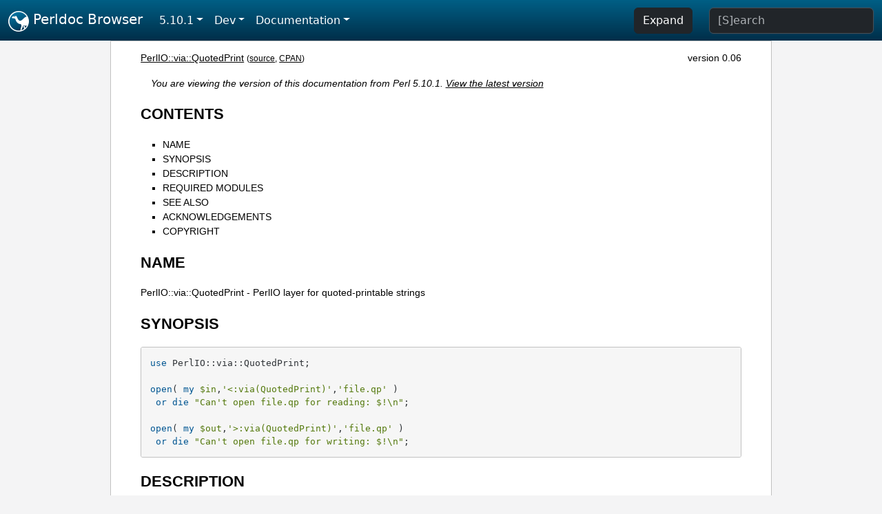

--- FILE ---
content_type: text/html;charset=UTF-8
request_url: https://perldoc.perl.org/5.10.1/PerlIO::via::QuotedPrint
body_size: 3251
content:
<!DOCTYPE html>
<html lang="en">
  <head>
    <meta charset="utf-8">
    <meta http-equiv="X-UA-Compatible" content="IE=edge">
    <meta name="viewport" content="width=device-width, initial-scale=1">
    <title>PerlIO::via::QuotedPrint - PerlIO layer for quoted-printable strings - Perldoc Browser</title>
    <link rel="search" href="/opensearch.xml" type="application/opensearchdescription+xml" title="Perldoc Browser">
    <link rel="canonical" href="https://perldoc.perl.org/PerlIO::via::QuotedPrint">
    <link href="/css/bootstrap.min.css" rel="stylesheet">
    <link href="/css/stackoverflow-light.min.css" rel="stylesheet">
    <link href="/css/perldoc.css" rel="stylesheet">
    <!-- Global site tag (gtag.js) - Google Analytics -->
    <script async src="https://www.googletagmanager.com/gtag/js?id=G-KVNWBNT5FB"></script>
    <script>
      window.dataLayer = window.dataLayer || [];
      function gtag(){dataLayer.push(arguments);}
      gtag('js', new Date());

      gtag('config', 'G-KVNWBNT5FB');
      gtag('config', 'UA-50555-3');
    </script>
  </head>
  <body>
    <nav class="navbar navbar-expand-md bg-dark" data-bs-theme="dark"><div class="container-fluid">
  <button class="navbar-toggler" type="button" data-bs-toggle="collapse" data-bs-target="#navbarNav" aria-controls="navbarNav" aria-expanded="false" aria-label="Toggle navigation">
    <span class="navbar-toggler-icon"></span>
  </button>
  <a class="navbar-brand" href="/"><img src="/images/perl_camel_30.png" width="30" height="30" class="d-inline-block align-text-top" alt="Perl Camel Logo"> Perldoc Browser</a>
  <div class="collapse navbar-collapse" id="navbarNav">
    <ul class="navbar-nav me-auto">
      <li class="nav-item dropdown text-nowrap">
        <a class="nav-link dropdown-toggle" href="#" id="dropdownlink-stable" role="button" data-bs-toggle="dropdown" aria-haspopup="true" aria-expanded="false">5.10.1</a>
        <div class="dropdown-menu" aria-labelledby="dropdownlink-stable">
          <a class="dropdown-item" href="/PerlIO::via::QuotedPrint">Latest</a>
          <hr class="dropdown-divider">
          <a class="dropdown-item" href="/5.42.0/PerlIO::via::QuotedPrint">5.42.0</a>
          <hr class="dropdown-divider">
          <a class="dropdown-item" href="/5.40.3/PerlIO::via::QuotedPrint">5.40.3</a>
          <a class="dropdown-item" href="/5.40.2/PerlIO::via::QuotedPrint">5.40.2</a>
          <a class="dropdown-item" href="/5.40.1/PerlIO::via::QuotedPrint">5.40.1</a>
          <a class="dropdown-item" href="/5.40.0/PerlIO::via::QuotedPrint">5.40.0</a>
          <hr class="dropdown-divider">
          <a class="dropdown-item" href="/5.38.5/PerlIO::via::QuotedPrint">5.38.5</a>
          <a class="dropdown-item" href="/5.38.4/PerlIO::via::QuotedPrint">5.38.4</a>
          <a class="dropdown-item" href="/5.38.3/PerlIO::via::QuotedPrint">5.38.3</a>
          <a class="dropdown-item" href="/5.38.2/PerlIO::via::QuotedPrint">5.38.2</a>
          <a class="dropdown-item" href="/5.38.1/PerlIO::via::QuotedPrint">5.38.1</a>
          <a class="dropdown-item" href="/5.38.0/PerlIO::via::QuotedPrint">5.38.0</a>
          <hr class="dropdown-divider">
          <a class="dropdown-item" href="/5.36.3/PerlIO::via::QuotedPrint">5.36.3</a>
          <a class="dropdown-item" href="/5.36.2/PerlIO::via::QuotedPrint">5.36.2</a>
          <a class="dropdown-item" href="/5.36.1/PerlIO::via::QuotedPrint">5.36.1</a>
          <a class="dropdown-item" href="/5.36.0/PerlIO::via::QuotedPrint">5.36.0</a>
          <hr class="dropdown-divider">
          <a class="dropdown-item" href="/5.34.3/PerlIO::via::QuotedPrint">5.34.3</a>
          <a class="dropdown-item" href="/5.34.2/PerlIO::via::QuotedPrint">5.34.2</a>
          <a class="dropdown-item" href="/5.34.1/PerlIO::via::QuotedPrint">5.34.1</a>
          <a class="dropdown-item" href="/5.34.0/PerlIO::via::QuotedPrint">5.34.0</a>
          <hr class="dropdown-divider">
          <a class="dropdown-item" href="/5.32.1/PerlIO::via::QuotedPrint">5.32.1</a>
          <a class="dropdown-item" href="/5.32.0/PerlIO::via::QuotedPrint">5.32.0</a>
          <hr class="dropdown-divider">
          <a class="dropdown-item" href="/5.30.3/PerlIO::via::QuotedPrint">5.30.3</a>
          <a class="dropdown-item" href="/5.30.2/PerlIO::via::QuotedPrint">5.30.2</a>
          <a class="dropdown-item" href="/5.30.1/PerlIO::via::QuotedPrint">5.30.1</a>
          <a class="dropdown-item" href="/5.30.0/PerlIO::via::QuotedPrint">5.30.0</a>
          <hr class="dropdown-divider">
          <a class="dropdown-item" href="/5.28.3/PerlIO::via::QuotedPrint">5.28.3</a>
          <a class="dropdown-item" href="/5.28.2/PerlIO::via::QuotedPrint">5.28.2</a>
          <a class="dropdown-item" href="/5.28.1/PerlIO::via::QuotedPrint">5.28.1</a>
          <a class="dropdown-item" href="/5.28.0/PerlIO::via::QuotedPrint">5.28.0</a>
          <hr class="dropdown-divider">
          <a class="dropdown-item" href="/5.26.3/PerlIO::via::QuotedPrint">5.26.3</a>
          <a class="dropdown-item" href="/5.26.2/PerlIO::via::QuotedPrint">5.26.2</a>
          <a class="dropdown-item" href="/5.26.1/PerlIO::via::QuotedPrint">5.26.1</a>
          <a class="dropdown-item" href="/5.26.0/PerlIO::via::QuotedPrint">5.26.0</a>
          <hr class="dropdown-divider">
          <a class="dropdown-item" href="/5.24.4/PerlIO::via::QuotedPrint">5.24.4</a>
          <a class="dropdown-item" href="/5.24.3/PerlIO::via::QuotedPrint">5.24.3</a>
          <a class="dropdown-item" href="/5.24.2/PerlIO::via::QuotedPrint">5.24.2</a>
          <a class="dropdown-item" href="/5.24.1/PerlIO::via::QuotedPrint">5.24.1</a>
          <a class="dropdown-item" href="/5.24.0/PerlIO::via::QuotedPrint">5.24.0</a>
          <hr class="dropdown-divider">
          <a class="dropdown-item" href="/5.22.4/PerlIO::via::QuotedPrint">5.22.4</a>
          <a class="dropdown-item" href="/5.22.3/PerlIO::via::QuotedPrint">5.22.3</a>
          <a class="dropdown-item" href="/5.22.2/PerlIO::via::QuotedPrint">5.22.2</a>
          <a class="dropdown-item" href="/5.22.1/PerlIO::via::QuotedPrint">5.22.1</a>
          <a class="dropdown-item" href="/5.22.0/PerlIO::via::QuotedPrint">5.22.0</a>
          <hr class="dropdown-divider">
          <a class="dropdown-item" href="/5.20.3/PerlIO::via::QuotedPrint">5.20.3</a>
          <a class="dropdown-item" href="/5.20.2/PerlIO::via::QuotedPrint">5.20.2</a>
          <a class="dropdown-item" href="/5.20.1/PerlIO::via::QuotedPrint">5.20.1</a>
          <a class="dropdown-item" href="/5.20.0/PerlIO::via::QuotedPrint">5.20.0</a>
          <hr class="dropdown-divider">
          <a class="dropdown-item" href="/5.18.4/PerlIO::via::QuotedPrint">5.18.4</a>
          <a class="dropdown-item" href="/5.18.3/PerlIO::via::QuotedPrint">5.18.3</a>
          <a class="dropdown-item" href="/5.18.2/PerlIO::via::QuotedPrint">5.18.2</a>
          <a class="dropdown-item" href="/5.18.1/PerlIO::via::QuotedPrint">5.18.1</a>
          <a class="dropdown-item" href="/5.18.0/PerlIO::via::QuotedPrint">5.18.0</a>
          <hr class="dropdown-divider">
          <a class="dropdown-item" href="/5.16.3/PerlIO::via::QuotedPrint">5.16.3</a>
          <a class="dropdown-item" href="/5.16.2/PerlIO::via::QuotedPrint">5.16.2</a>
          <a class="dropdown-item" href="/5.16.1/PerlIO::via::QuotedPrint">5.16.1</a>
          <a class="dropdown-item" href="/5.16.0/PerlIO::via::QuotedPrint">5.16.0</a>
          <hr class="dropdown-divider">
          <a class="dropdown-item" href="/5.14.4/PerlIO::via::QuotedPrint">5.14.4</a>
          <a class="dropdown-item" href="/5.14.3/PerlIO::via::QuotedPrint">5.14.3</a>
          <a class="dropdown-item" href="/5.14.2/PerlIO::via::QuotedPrint">5.14.2</a>
          <a class="dropdown-item" href="/5.14.1/PerlIO::via::QuotedPrint">5.14.1</a>
          <a class="dropdown-item" href="/5.14.0/PerlIO::via::QuotedPrint">5.14.0</a>
          <hr class="dropdown-divider">
          <a class="dropdown-item" href="/5.12.5/PerlIO::via::QuotedPrint">5.12.5</a>
          <a class="dropdown-item" href="/5.12.4/PerlIO::via::QuotedPrint">5.12.4</a>
          <a class="dropdown-item" href="/5.12.3/PerlIO::via::QuotedPrint">5.12.3</a>
          <a class="dropdown-item" href="/5.12.2/PerlIO::via::QuotedPrint">5.12.2</a>
          <a class="dropdown-item" href="/5.12.1/PerlIO::via::QuotedPrint">5.12.1</a>
          <a class="dropdown-item" href="/5.12.0/PerlIO::via::QuotedPrint">5.12.0</a>
          <hr class="dropdown-divider">
          <a class="dropdown-item active" href="/5.10.1/PerlIO::via::QuotedPrint">5.10.1</a>
          <a class="dropdown-item" href="/5.10.0/PerlIO::via::QuotedPrint">5.10.0</a>
          <hr class="dropdown-divider">
          <a class="dropdown-item" href="/5.8.9/PerlIO::via::QuotedPrint">5.8.9</a>
          <a class="dropdown-item" href="/5.8.8/PerlIO::via::QuotedPrint">5.8.8</a>
          <a class="dropdown-item" href="/5.8.7/PerlIO::via::QuotedPrint">5.8.7</a>
          <a class="dropdown-item" href="/5.8.6/PerlIO::via::QuotedPrint">5.8.6</a>
          <a class="dropdown-item" href="/5.8.5/PerlIO::via::QuotedPrint">5.8.5</a>
          <a class="dropdown-item" href="/5.8.4/PerlIO::via::QuotedPrint">5.8.4</a>
          <a class="dropdown-item" href="/5.8.3/PerlIO::via::QuotedPrint">5.8.3</a>
          <a class="dropdown-item" href="/5.8.2/PerlIO::via::QuotedPrint">5.8.2</a>
          <a class="dropdown-item" href="/5.8.1/PerlIO::via::QuotedPrint">5.8.1</a>
          <a class="dropdown-item" href="/5.8.0/PerlIO::via::QuotedPrint">5.8.0</a>
          <hr class="dropdown-divider">
          <a class="dropdown-item" href="/5.6.2/PerlIO::via::QuotedPrint">5.6.2</a>
          <a class="dropdown-item" href="/5.6.1/PerlIO::via::QuotedPrint">5.6.1</a>
          <a class="dropdown-item" href="/5.6.0/PerlIO::via::QuotedPrint">5.6.0</a>
          <hr class="dropdown-divider">
          <a class="dropdown-item" href="/5.005_04/PerlIO::via::QuotedPrint">5.005_04</a>
          <a class="dropdown-item" href="/5.005_03/PerlIO::via::QuotedPrint">5.005_03</a>
          <a class="dropdown-item" href="/5.005_02/PerlIO::via::QuotedPrint">5.005_02</a>
          <a class="dropdown-item" href="/5.005_01/PerlIO::via::QuotedPrint">5.005_01</a>
          <a class="dropdown-item" href="/5.005/PerlIO::via::QuotedPrint">5.005</a>
        </div>
      </li>
      <li class="nav-item dropdown text-nowrap">
        <a class="nav-link dropdown-toggle" href="#" id="dropdownlink-dev" role="button" data-bs-toggle="dropdown" aria-haspopup="true" aria-expanded="false">Dev</a>
        <div class="dropdown-menu" aria-labelledby="dropdownlink-dev">
          <a class="dropdown-item" href="/blead/PerlIO::via::QuotedPrint">blead</a>
          <a class="dropdown-item" href="/5.43.4/PerlIO::via::QuotedPrint">5.43.4</a>
          <a class="dropdown-item" href="/5.43.3/PerlIO::via::QuotedPrint">5.43.3</a>
          <a class="dropdown-item" href="/5.43.2/PerlIO::via::QuotedPrint">5.43.2</a>
          <a class="dropdown-item" href="/5.43.1/PerlIO::via::QuotedPrint">5.43.1</a>
          <hr class="dropdown-divider">
          <a class="dropdown-item" href="/5.42.0-RC3/PerlIO::via::QuotedPrint">5.42.0-RC3</a>
          <a class="dropdown-item" href="/5.42.0-RC2/PerlIO::via::QuotedPrint">5.42.0-RC2</a>
          <a class="dropdown-item" href="/5.42.0-RC1/PerlIO::via::QuotedPrint">5.42.0-RC1</a>
          <hr class="dropdown-divider">
          <a class="dropdown-item" href="/5.41.13/PerlIO::via::QuotedPrint">5.41.13</a>
          <a class="dropdown-item" href="/5.41.12/PerlIO::via::QuotedPrint">5.41.12</a>
          <a class="dropdown-item" href="/5.41.11/PerlIO::via::QuotedPrint">5.41.11</a>
          <a class="dropdown-item" href="/5.41.10/PerlIO::via::QuotedPrint">5.41.10</a>
          <a class="dropdown-item" href="/5.41.9/PerlIO::via::QuotedPrint">5.41.9</a>
          <a class="dropdown-item" href="/5.41.8/PerlIO::via::QuotedPrint">5.41.8</a>
          <a class="dropdown-item" href="/5.41.7/PerlIO::via::QuotedPrint">5.41.7</a>
          <a class="dropdown-item" href="/5.41.6/PerlIO::via::QuotedPrint">5.41.6</a>
          <a class="dropdown-item" href="/5.41.5/PerlIO::via::QuotedPrint">5.41.5</a>
          <a class="dropdown-item" href="/5.41.4/PerlIO::via::QuotedPrint">5.41.4</a>
          <a class="dropdown-item" href="/5.41.3/PerlIO::via::QuotedPrint">5.41.3</a>
          <a class="dropdown-item" href="/5.41.2/PerlIO::via::QuotedPrint">5.41.2</a>
          <a class="dropdown-item" href="/5.41.1/PerlIO::via::QuotedPrint">5.41.1</a>
          <hr class="dropdown-divider">
          <a class="dropdown-item" href="/5.40.3-RC1/PerlIO::via::QuotedPrint">5.40.3-RC1</a>
          <hr class="dropdown-divider">
          <a class="dropdown-item" href="/5.38.5-RC1/PerlIO::via::QuotedPrint">5.38.5-RC1</a>
        </div>
      </li>
      <li class="nav-item dropdown text-nowrap">
        <a class="nav-link dropdown-toggle" href="#" id="dropdownlink-nav" role="button" data-bs-toggle="dropdown" aria-haspopup="true" aria-expanded="false">Documentation</a>
        <div class="dropdown-menu" aria-labelledby="dropdownlink-nav">
          <a class="dropdown-item" href="/5.10.1/perl">Perl</a>
          <a class="dropdown-item" href="/5.10.1/perlintro">Intro</a>
          <a class="dropdown-item" href="/5.10.1/perl#Tutorials">Tutorials</a>
          <a class="dropdown-item" href="/5.10.1/perlfaq">FAQs</a>
          <a class="dropdown-item" href="/5.10.1/perl#Reference-Manual">Reference</a>
          <hr class="dropdown-divider">
          <a class="dropdown-item" href="/5.10.1/perlop">Operators</a>
          <a class="dropdown-item" href="/5.10.1/functions">Functions</a>
          <a class="dropdown-item" href="/5.10.1/variables">Variables</a>
          <a class="dropdown-item" href="/5.10.1/modules">Modules</a>
          <a class="dropdown-item" href="/5.10.1/perlutil">Utilities</a>
          <hr class="dropdown-divider">
          <a class="dropdown-item" href="/5.10.1/perldelta">Release Notes</a>
          <a class="dropdown-item" href="/5.10.1/perlcommunity">Community</a>
          <a class="dropdown-item" href="/5.10.1/perlhist">History</a>
        </div>
      </li>
    </ul>
    <ul class="navbar-nav">
      <button id="content-expand-button" type="button" class="btn btn-dark d-none d-lg-inline-block me-4">Expand</button>
      <script src="/js/perldoc-expand-page.js"></script>
    </ul>
    <form class="form-inline" method="get" action="/5.10.1/search">
      <input id="search-input" class="form-control me-3" type="search" name="q" placeholder="[S]earch" aria-label="Search" value="">
    </form>
    <script src="/js/perldoc-focus-search.js"></script>
  </div>
</div></nav>

    <div id="wrapperlicious" class="container-fluid">
      <div id="perldocdiv">
        <div id="links">
          <a href="/5.10.1/PerlIO::via::QuotedPrint">PerlIO::via::QuotedPrint</a>
          <div id="more">
            (<a href="/5.10.1/PerlIO::via::QuotedPrint.txt">source</a>,
            <a href="https://metacpan.org/pod/PerlIO::via::QuotedPrint">CPAN</a>)
          </div>
            <div id="moduleversion">version 0.06</div>
        </div>
        <div class="leading-notice">
          You are viewing the version of this documentation from Perl 5.10.1.
            <a href="/PerlIO::via::QuotedPrint">View the latest version</a>
        </div>
        <h1><a id="toc">CONTENTS</a></h1>
                  <ul>
              <li>
                <a class="text-decoration-none" href="#NAME">NAME</a>
              </li>
              <li>
                <a class="text-decoration-none" href="#SYNOPSIS">SYNOPSIS</a>
              </li>
              <li>
                <a class="text-decoration-none" href="#DESCRIPTION">DESCRIPTION</a>
              </li>
              <li>
                <a class="text-decoration-none" href="#REQUIRED-MODULES">REQUIRED MODULES</a>
              </li>
              <li>
                <a class="text-decoration-none" href="#SEE-ALSO">SEE ALSO</a>
              </li>
              <li>
                <a class="text-decoration-none" href="#ACKNOWLEDGEMENTS">ACKNOWLEDGEMENTS</a>
              </li>
              <li>
                <a class="text-decoration-none" href="#COPYRIGHT">COPYRIGHT</a>
              </li>
          </ul>

      <h1 id="NAME"><a class="permalink" href="#NAME">#</a>NAME</h1>

<p>PerlIO::via::QuotedPrint - PerlIO layer for quoted-printable strings</p>

<h1 id="SYNOPSIS"><a class="permalink" href="#SYNOPSIS">#</a>SYNOPSIS</h1>

<pre><code>use PerlIO::via::QuotedPrint;

open( my $in,&#39;&lt;:via(QuotedPrint)&#39;,&#39;file.qp&#39; )
 or die &quot;Can&#39;t open file.qp for reading: $!\n&quot;;

open( my $out,&#39;&gt;:via(QuotedPrint)&#39;,&#39;file.qp&#39; )
 or die &quot;Can&#39;t open file.qp for writing: $!\n&quot;;</code></pre>

<h1 id="DESCRIPTION"><a class="permalink" href="#DESCRIPTION">#</a>DESCRIPTION</h1>

<p>This module implements a PerlIO layer that works on files encoded in the quoted-printable format. It will decode from quoted-printable while reading from a handle, and it will encode as quoted-printable while writing to a handle.</p>

<h1 id="REQUIRED-MODULES"><a class="permalink" href="#REQUIRED-MODULES">#</a><a id="REQUIRED"></a>REQUIRED MODULES</h1>

<pre><code class="plaintext">MIME::QuotedPrint (any)</code></pre>

<h1 id="SEE-ALSO"><a class="permalink" href="#SEE-ALSO">#</a><a id="SEE"></a>SEE ALSO</h1>

<p><a href="/5.10.1/PerlIO::via">PerlIO::via</a>, <a href="/5.10.1/MIME::QuotedPrint">MIME::QuotedPrint</a>, <a href="https://metacpan.org/pod/PerlIO::via::Base64">PerlIO::via::Base64</a>, <a href="https://metacpan.org/pod/PerlIO::via::MD5">PerlIO::via::MD5</a>, <a href="https://metacpan.org/pod/PerlIO::via::StripHTML">PerlIO::via::StripHTML</a>, <a href="https://metacpan.org/pod/PerlIO::via::Rotate">PerlIO::via::Rotate</a>.</p>

<h1 id="ACKNOWLEDGEMENTS"><a class="permalink" href="#ACKNOWLEDGEMENTS">#</a>ACKNOWLEDGEMENTS</h1>

<p>Based on example that was initially added to MIME::QuotedPrint.pm for the 5.8.0 distribution of Perl.</p>

<h1 id="COPYRIGHT"><a class="permalink" href="#COPYRIGHT">#</a>COPYRIGHT</h1>

<p>Copyright (c) 2002-2003 Elizabeth Mattijsen. All rights reserved. This library is free software; you can redistribute it and/or modify it under the same terms as Perl itself.</p>


      </div>
      <div id="footer">
        <p>Perldoc Browser is maintained by Dan Book (<a href="https://metacpan.org/author/DBOOK">DBOOK</a>). Please contact him via the <a href="https://github.com/Grinnz/perldoc-browser/issues">GitHub issue tracker</a> or <a href="mailto:dbook@cpan.org">email</a> regarding any issues with the site itself, search, or rendering of documentation.</p>

<p>The Perl documentation is maintained by the Perl 5 Porters in the development of Perl. Please contact them via the <a href="https://github.com/Perl/perl5/issues">Perl issue tracker</a>, the <a href="https://lists.perl.org/list/perl5-porters.html">mailing list</a>, or <a href="https://kiwiirc.com/client/irc.perl.org/p5p">IRC</a> to report any issues with the contents or format of the documentation.</p>


      </div>
    </div>
    <script src="/js/bootstrap.bundle.min.js"></script>
    <script src="/js/highlight.pack.js"></script>
    <script>hljs.highlightAll();</script>
  </body>
</html>
